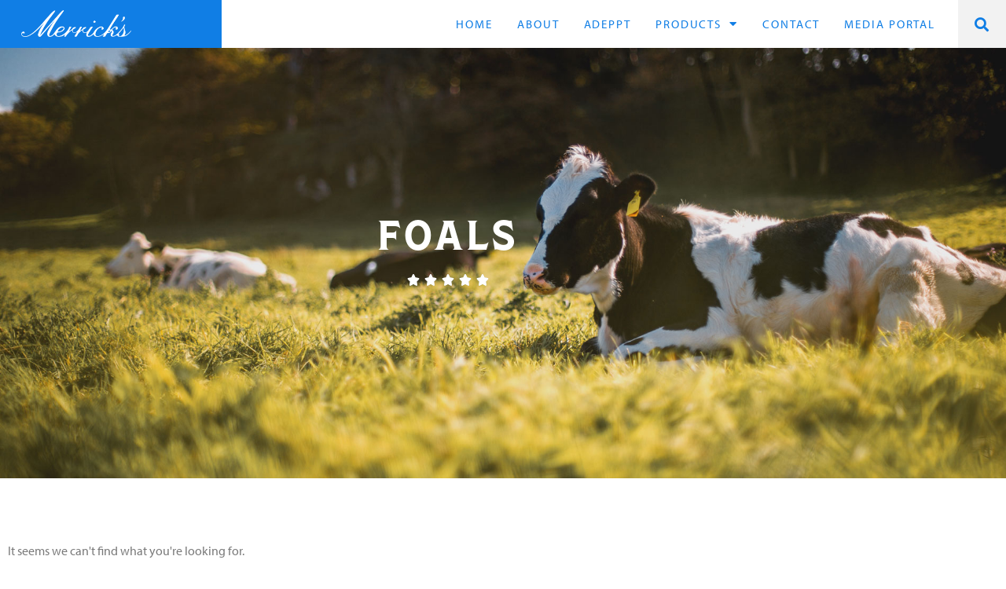

--- FILE ---
content_type: text/css
request_url: https://merricks.com/wp-content/uploads/elementor/css/post-1199.css?ver=1769500365
body_size: -78
content:
.elementor-kit-1199{--e-global-color-primary:#107EE5;--e-global-color-secondary:#3D3D3D;--e-global-color-text:#7A7A7A;--e-global-color-accent:#F5333F;--e-global-color-652319c9:#000;--e-global-color-5dbe607b:#FFF;--e-global-typography-primary-font-family:"shackleton-narrow";--e-global-typography-primary-font-weight:500;--e-global-typography-secondary-font-family:"shackleton-narrow";--e-global-typography-secondary-font-weight:400;--e-global-typography-text-font-family:"myriad-pro";--e-global-typography-text-font-weight:200;--e-global-typography-accent-font-family:"myriad-pro";--e-global-typography-accent-font-weight:500;}.elementor-kit-1199 e-page-transition{background-color:#FFBC7D;}.elementor-section.elementor-section-boxed > .elementor-container{max-width:1140px;}.e-con{--container-max-width:1140px;}.elementor-widget:not(:last-child){margin-block-end:20px;}.elementor-element{--widgets-spacing:20px 20px;--widgets-spacing-row:20px;--widgets-spacing-column:20px;}{}h1.entry-title{display:var(--page-title-display);}@media(max-width:1024px){.elementor-section.elementor-section-boxed > .elementor-container{max-width:1024px;}.e-con{--container-max-width:1024px;}}@media(max-width:767px){.elementor-section.elementor-section-boxed > .elementor-container{max-width:767px;}.e-con{--container-max-width:767px;}}

--- FILE ---
content_type: text/css
request_url: https://merricks.com/wp-content/uploads/elementor/css/post-364.css?ver=1769500365
body_size: 1590
content:
.elementor-364 .elementor-element.elementor-element-2619942 > .elementor-container > .elementor-column > .elementor-widget-wrap{align-content:center;align-items:center;}.elementor-364 .elementor-element.elementor-element-2619942:not(.elementor-motion-effects-element-type-background), .elementor-364 .elementor-element.elementor-element-2619942 > .elementor-motion-effects-container > .elementor-motion-effects-layer{background-color:#ffffff;}.elementor-364 .elementor-element.elementor-element-2619942{border-style:solid;border-width:0px 0px 0px 0px;border-color:#107ee5;box-shadow:0px 0px 66px 0px rgba(0,0,0,0.05);transition:background 0.3s, border 0.3s, border-radius 0.3s, box-shadow 0.3s;margin-top:0px;margin-bottom:0px;padding:0px 0px 0px 0px;z-index:600;}.elementor-364 .elementor-element.elementor-element-2619942, .elementor-364 .elementor-element.elementor-element-2619942 > .elementor-background-overlay{border-radius:0px 0px 0px 0px;}.elementor-364 .elementor-element.elementor-element-2619942 > .elementor-background-overlay{transition:background 0.3s, border-radius 0.3s, opacity 0.3s;}.elementor-364 .elementor-element.elementor-element-3808ef1:not(.elementor-motion-effects-element-type-background) > .elementor-widget-wrap, .elementor-364 .elementor-element.elementor-element-3808ef1 > .elementor-widget-wrap > .elementor-motion-effects-container > .elementor-motion-effects-layer{background-color:#107EE5;}.elementor-364 .elementor-element.elementor-element-3808ef1:hover > .elementor-element-populated{background-color:var( --e-global-color-primary );}.elementor-364 .elementor-element.elementor-element-3808ef1 > .elementor-widget-wrap > .elementor-widget:not(.elementor-widget__width-auto):not(.elementor-widget__width-initial):not(:last-child):not(.elementor-absolute){margin-block-end:0px;}.elementor-364 .elementor-element.elementor-element-3808ef1 > .elementor-element-populated{transition:background 0.3s, border 0.3s, border-radius 0.3s, box-shadow 0.3s;}.elementor-364 .elementor-element.elementor-element-3808ef1 > .elementor-element-populated > .elementor-background-overlay{transition:background 0.3s, border-radius 0.3s, opacity 0.3s;}.elementor-widget-image .widget-image-caption{color:var( --e-global-color-text );font-family:var( --e-global-typography-text-font-family ), Sans-serif;font-weight:var( --e-global-typography-text-font-weight );}.elementor-364 .elementor-element.elementor-element-878c473 > .elementor-widget-container{padding:13px 0px 14px 82px;}.ee-tooltip.ee-tooltip-878c473.to--top,
							 .ee-tooltip.ee-tooltip-878c473.to--bottom{margin-left:0px;}.ee-tooltip.ee-tooltip-878c473.to--left,
							 .ee-tooltip.ee-tooltip-878c473.to--right{margin-top:0px;}.elementor-364 .elementor-element.elementor-element-878c473{text-align:center;}.elementor-364 .elementor-element.elementor-element-878c473 img{width:140px;}.elementor-bc-flex-widget .elementor-364 .elementor-element.elementor-element-dac1ccc.elementor-column .elementor-widget-wrap{align-items:center;}.elementor-364 .elementor-element.elementor-element-dac1ccc.elementor-column.elementor-element[data-element_type="column"] > .elementor-widget-wrap.elementor-element-populated{align-content:center;align-items:center;}.elementor-widget-nav-menu .elementor-nav-menu .elementor-item{font-family:var( --e-global-typography-primary-font-family ), Sans-serif;font-weight:var( --e-global-typography-primary-font-weight );}.elementor-widget-nav-menu .elementor-nav-menu--main .elementor-item{color:var( --e-global-color-text );fill:var( --e-global-color-text );}.elementor-widget-nav-menu .elementor-nav-menu--main .elementor-item:hover,
					.elementor-widget-nav-menu .elementor-nav-menu--main .elementor-item.elementor-item-active,
					.elementor-widget-nav-menu .elementor-nav-menu--main .elementor-item.highlighted,
					.elementor-widget-nav-menu .elementor-nav-menu--main .elementor-item:focus{color:var( --e-global-color-accent );fill:var( --e-global-color-accent );}.elementor-widget-nav-menu .elementor-nav-menu--main:not(.e--pointer-framed) .elementor-item:before,
					.elementor-widget-nav-menu .elementor-nav-menu--main:not(.e--pointer-framed) .elementor-item:after{background-color:var( --e-global-color-accent );}.elementor-widget-nav-menu .e--pointer-framed .elementor-item:before,
					.elementor-widget-nav-menu .e--pointer-framed .elementor-item:after{border-color:var( --e-global-color-accent );}.elementor-widget-nav-menu{--e-nav-menu-divider-color:var( --e-global-color-text );}.elementor-widget-nav-menu .elementor-nav-menu--dropdown .elementor-item, .elementor-widget-nav-menu .elementor-nav-menu--dropdown  .elementor-sub-item{font-family:var( --e-global-typography-accent-font-family ), Sans-serif;font-weight:var( --e-global-typography-accent-font-weight );}.elementor-364 .elementor-element.elementor-element-1c784e8 .elementor-menu-toggle{margin-left:auto;background-color:rgba(255,255,255,0);border-width:0px;border-radius:0px;}.elementor-364 .elementor-element.elementor-element-1c784e8 .elementor-nav-menu .elementor-item{font-family:"myriad-pro", Sans-serif;font-size:15px;font-weight:100;text-transform:uppercase;font-style:normal;text-decoration:none;letter-spacing:1.9px;}.elementor-364 .elementor-element.elementor-element-1c784e8 .elementor-nav-menu--main .elementor-item{color:#107ee5;fill:#107ee5;padding-left:13px;padding-right:13px;padding-top:5px;padding-bottom:5px;}.elementor-364 .elementor-element.elementor-element-1c784e8 .elementor-nav-menu--main .elementor-item:hover,
					.elementor-364 .elementor-element.elementor-element-1c784e8 .elementor-nav-menu--main .elementor-item.elementor-item-active,
					.elementor-364 .elementor-element.elementor-element-1c784e8 .elementor-nav-menu--main .elementor-item.highlighted,
					.elementor-364 .elementor-element.elementor-element-1c784e8 .elementor-nav-menu--main .elementor-item:focus{color:#f5333f;fill:#f5333f;}.elementor-364 .elementor-element.elementor-element-1c784e8 .elementor-nav-menu--main .elementor-item.elementor-item-active{color:#3d3d3d;}.elementor-364 .elementor-element.elementor-element-1c784e8{--e-nav-menu-horizontal-menu-item-margin:calc( 5px / 2 );--nav-menu-icon-size:30px;}.elementor-364 .elementor-element.elementor-element-1c784e8 .elementor-nav-menu--main:not(.elementor-nav-menu--layout-horizontal) .elementor-nav-menu > li:not(:last-child){margin-bottom:5px;}.elementor-364 .elementor-element.elementor-element-1c784e8 .elementor-nav-menu--dropdown a, .elementor-364 .elementor-element.elementor-element-1c784e8 .elementor-menu-toggle{color:#107ee5;fill:#107ee5;}.elementor-364 .elementor-element.elementor-element-1c784e8 .elementor-nav-menu--dropdown{background-color:#f2f2f2;border-style:solid;border-color:#d8d8d8;}.elementor-364 .elementor-element.elementor-element-1c784e8 .elementor-nav-menu--dropdown a:hover,
					.elementor-364 .elementor-element.elementor-element-1c784e8 .elementor-nav-menu--dropdown a:focus,
					.elementor-364 .elementor-element.elementor-element-1c784e8 .elementor-nav-menu--dropdown a.elementor-item-active,
					.elementor-364 .elementor-element.elementor-element-1c784e8 .elementor-nav-menu--dropdown a.highlighted,
					.elementor-364 .elementor-element.elementor-element-1c784e8 .elementor-menu-toggle:hover,
					.elementor-364 .elementor-element.elementor-element-1c784e8 .elementor-menu-toggle:focus{color:#F5333F;}.elementor-364 .elementor-element.elementor-element-1c784e8 .elementor-nav-menu--dropdown a:hover,
					.elementor-364 .elementor-element.elementor-element-1c784e8 .elementor-nav-menu--dropdown a:focus,
					.elementor-364 .elementor-element.elementor-element-1c784e8 .elementor-nav-menu--dropdown a.elementor-item-active,
					.elementor-364 .elementor-element.elementor-element-1c784e8 .elementor-nav-menu--dropdown a.highlighted{background-color:#E9E8E8;}.elementor-364 .elementor-element.elementor-element-1c784e8 .elementor-nav-menu--dropdown .elementor-item, .elementor-364 .elementor-element.elementor-element-1c784e8 .elementor-nav-menu--dropdown  .elementor-sub-item{font-size:16px;text-decoration:none;}.elementor-364 .elementor-element.elementor-element-1c784e8 .elementor-nav-menu--dropdown a{padding-top:15px;padding-bottom:15px;}.elementor-364 .elementor-element.elementor-element-1c784e8 .elementor-nav-menu--main > .elementor-nav-menu > li > .elementor-nav-menu--dropdown, .elementor-364 .elementor-element.elementor-element-1c784e8 .elementor-nav-menu__container.elementor-nav-menu--dropdown{margin-top:15px !important;}.elementor-364 .elementor-element.elementor-element-1c784e8 div.elementor-menu-toggle{color:#107ee5;}.elementor-364 .elementor-element.elementor-element-1c784e8 div.elementor-menu-toggle svg{fill:#107ee5;}.elementor-364 .elementor-element.elementor-element-1c784e8 div.elementor-menu-toggle:hover, .elementor-364 .elementor-element.elementor-element-1c784e8 div.elementor-menu-toggle:focus{color:#107ee5;}.elementor-364 .elementor-element.elementor-element-1c784e8 div.elementor-menu-toggle:hover svg, .elementor-364 .elementor-element.elementor-element-1c784e8 div.elementor-menu-toggle:focus svg{fill:#107ee5;}.elementor-widget-search-form input[type="search"].elementor-search-form__input{font-family:var( --e-global-typography-text-font-family ), Sans-serif;font-weight:var( --e-global-typography-text-font-weight );}.elementor-widget-search-form .elementor-search-form__input,
					.elementor-widget-search-form .elementor-search-form__icon,
					.elementor-widget-search-form .elementor-lightbox .dialog-lightbox-close-button,
					.elementor-widget-search-form .elementor-lightbox .dialog-lightbox-close-button:hover,
					.elementor-widget-search-form.elementor-search-form--skin-full_screen input[type="search"].elementor-search-form__input{color:var( --e-global-color-text );fill:var( --e-global-color-text );}.elementor-widget-search-form .elementor-search-form__submit{font-family:var( --e-global-typography-text-font-family ), Sans-serif;font-weight:var( --e-global-typography-text-font-weight );background-color:var( --e-global-color-secondary );}.elementor-364 .elementor-element.elementor-element-19a49d0 > .elementor-widget-container{margin:0px 0px 0px 5px;padding:0px 0px 0px 0px;}.elementor-364 .elementor-element.elementor-element-19a49d0{z-index:600;}.elementor-364 .elementor-element.elementor-element-19a49d0 .elementor-search-form{text-align:end;}.elementor-364 .elementor-element.elementor-element-19a49d0 .elementor-search-form__toggle{--e-search-form-toggle-size:61px;--e-search-form-toggle-color:#107ee5;--e-search-form-toggle-icon-size:calc(29em / 100);--e-search-form-toggle-border-radius:0px;}.elementor-364 .elementor-element.elementor-element-19a49d0.elementor-search-form--skin-full_screen .elementor-search-form__container{background-color:rgba(16,126,229,0.97);}.elementor-364 .elementor-element.elementor-element-19a49d0 .elementor-search-form__input,
					.elementor-364 .elementor-element.elementor-element-19a49d0 .elementor-search-form__icon,
					.elementor-364 .elementor-element.elementor-element-19a49d0 .elementor-lightbox .dialog-lightbox-close-button,
					.elementor-364 .elementor-element.elementor-element-19a49d0 .elementor-lightbox .dialog-lightbox-close-button:hover,
					.elementor-364 .elementor-element.elementor-element-19a49d0.elementor-search-form--skin-full_screen input[type="search"].elementor-search-form__input{color:#f2f2f2;fill:#f2f2f2;}.elementor-364 .elementor-element.elementor-element-19a49d0:not(.elementor-search-form--skin-full_screen) .elementor-search-form__container{border-color:rgba(0,0,0,0);border-radius:0px;}.elementor-364 .elementor-element.elementor-element-19a49d0.elementor-search-form--skin-full_screen input[type="search"].elementor-search-form__input{border-color:rgba(0,0,0,0);border-radius:0px;}.elementor-364 .elementor-element.elementor-element-19a49d0:not(.elementor-search-form--skin-full_screen) .elementor-search-form--focus .elementor-search-form__input,
					.elementor-364 .elementor-element.elementor-element-19a49d0 .elementor-search-form--focus .elementor-search-form__icon,
					.elementor-364 .elementor-element.elementor-element-19a49d0 .elementor-lightbox .dialog-lightbox-close-button:hover,
					.elementor-364 .elementor-element.elementor-element-19a49d0.elementor-search-form--skin-full_screen input[type="search"].elementor-search-form__input:focus{color:#f2f2f2;fill:#f2f2f2;}.elementor-364 .elementor-element.elementor-element-19a49d0 .elementor-search-form__toggle:hover{--e-search-form-toggle-color:#f2f2f2;--e-search-form-toggle-background-color:#107ee5;}.elementor-364 .elementor-element.elementor-element-19a49d0 .elementor-search-form__toggle:focus{--e-search-form-toggle-color:#f2f2f2;--e-search-form-toggle-background-color:#107ee5;}.elementor-364 .elementor-element.elementor-element-7b7ec7a{margin-top:-33px;margin-bottom:0px;}.elementor-364 .elementor-element.elementor-element-66a6d55 > .elementor-widget-wrap > .elementor-widget:not(.elementor-widget__width-auto):not(.elementor-widget__width-initial):not(:last-child):not(.elementor-absolute){margin-block-end:0px;}.elementor-364 .elementor-element.elementor-element-66a6d55 > .elementor-element-populated{padding:0px 0px 0px 0px;}.elementor-364 .elementor-element.elementor-element-7bb0eec > .elementor-widget-container{margin:-123px 0px 0px 12px;padding:0px 0px 0px 0px;}.elementor-364 .elementor-element.elementor-element-7bb0eec{z-index:600;text-align:start;}.ee-tooltip.ee-tooltip-7bb0eec.to--top,
							 .ee-tooltip.ee-tooltip-7bb0eec.to--bottom{margin-left:0px;}.ee-tooltip.ee-tooltip-7bb0eec.to--left,
							 .ee-tooltip.ee-tooltip-7bb0eec.to--right{margin-top:0px;}.elementor-364 .elementor-element.elementor-element-7bb0eec img{width:95px;filter:brightness( 104% ) contrast( 100% ) saturate( 100% ) blur( 0px ) hue-rotate( 0deg );}.elementor-theme-builder-content-area{height:400px;}.elementor-location-header:before, .elementor-location-footer:before{content:"";display:table;clear:both;}@media(max-width:1024px){.elementor-364 .elementor-element.elementor-element-2619942{padding:0px 0px 0px 0px;}.elementor-364 .elementor-element.elementor-element-1c784e8 .elementor-nav-menu--dropdown{border-width:0px 0px 0px 0px;}.elementor-364 .elementor-element.elementor-element-1c784e8 .elementor-nav-menu--main > .elementor-nav-menu > li > .elementor-nav-menu--dropdown, .elementor-364 .elementor-element.elementor-element-1c784e8 .elementor-nav-menu__container.elementor-nav-menu--dropdown{margin-top:8px !important;}.elementor-364 .elementor-element.elementor-element-7bb0eec > .elementor-widget-container{margin:-130px 0px 0px 5px;}.elementor-364 .elementor-element.elementor-element-7bb0eec img{width:90px;}}@media(max-width:767px){.elementor-364 .elementor-element.elementor-element-2619942{padding:0px 0px 0px 0px;}.elementor-364 .elementor-element.elementor-element-3808ef1{width:64%;}.elementor-364 .elementor-element.elementor-element-878c473 > .elementor-widget-container{padding:0px 0px 0px 62px;}.elementor-364 .elementor-element.elementor-element-878c473 img{width:120px;}.elementor-364 .elementor-element.elementor-element-dac1ccc{width:18%;}.elementor-364 .elementor-element.elementor-element-1c784e8 > .elementor-widget-container{margin:0px 5px 0px 0px;}.elementor-364 .elementor-element.elementor-element-1c784e8 .elementor-nav-menu--dropdown{border-width:0px 0px 1px 0px;}.elementor-364 .elementor-element.elementor-element-1c784e8 .elementor-nav-menu--main > .elementor-nav-menu > li > .elementor-nav-menu--dropdown, .elementor-364 .elementor-element.elementor-element-1c784e8 .elementor-nav-menu__container.elementor-nav-menu--dropdown{margin-top:8px !important;}.elementor-364 .elementor-element.elementor-element-a07801f{width:18%;}.elementor-364 .elementor-element.elementor-element-66a6d55{width:50%;}.elementor-364 .elementor-element.elementor-element-7bb0eec > .elementor-widget-container{margin:-130px 0px 0px 5px;}.elementor-364 .elementor-element.elementor-element-7bb0eec img{width:80px;}.elementor-364 .elementor-element.elementor-element-98a3d10{width:50%;}}@media(min-width:768px){.elementor-364 .elementor-element.elementor-element-3808ef1{width:22%;}.elementor-364 .elementor-element.elementor-element-dac1ccc{width:71.996%;}.elementor-364 .elementor-element.elementor-element-a07801f{width:6%;}.elementor-364 .elementor-element.elementor-element-66a6d55{width:22%;}.elementor-364 .elementor-element.elementor-element-98a3d10{width:108.422%;}}@media(max-width:1024px) and (min-width:768px){.elementor-364 .elementor-element.elementor-element-3808ef1{width:36%;}.elementor-364 .elementor-element.elementor-element-dac1ccc{width:55%;}.elementor-364 .elementor-element.elementor-element-a07801f{width:9%;}}/* Start custom CSS for image, class: .elementor-element-878c473 */#logo {
    margin-left:-30%;
}

.elementor-sticky--effects #logo {
    margin-left:0 !important;
}   

.elementor-364 .elementor-element.elementor-element-878c473 {
    transition: all .4s ease;
}/* End custom CSS */
/* Start custom CSS for image, class: .elementor-element-7bb0eec */#ribbon img {
    margin-top:-300px;
}

#ribbon .elementor-image {
    height:0px !important;
}

#ribbon .elementor-image a {
    height:0px !important;
}

.elementor-364 .elementor-element.elementor-element-7bb0eec.elementor-sticky--effects {
    margin-top:196px !important;
}   

.elementor-364 .elementor-element.elementor-element-7bb0eec {
    transition: all .4s ease;
}/* End custom CSS */

--- FILE ---
content_type: text/css
request_url: https://merricks.com/wp-content/uploads/elementor/css/post-101.css?ver=1769500366
body_size: 1452
content:
.elementor-101 .elementor-element.elementor-element-5178601 > .elementor-container > .elementor-column > .elementor-widget-wrap{align-content:center;align-items:center;}.elementor-101 .elementor-element.elementor-element-5178601:not(.elementor-motion-effects-element-type-background), .elementor-101 .elementor-element.elementor-element-5178601 > .elementor-motion-effects-container > .elementor-motion-effects-layer{background-color:#EAEAEA;}.elementor-101 .elementor-element.elementor-element-5178601{border-style:dotted;border-width:1px 0px 0px 0px;border-color:rgba(255,255,255,0.59);transition:background 0.3s, border 0.3s, border-radius 0.3s, box-shadow 0.3s;margin-top:0px;margin-bottom:0px;padding:15px 0px 0px 8px;}.elementor-101 .elementor-element.elementor-element-5178601 > .elementor-background-overlay{transition:background 0.3s, border-radius 0.3s, opacity 0.3s;}.elementor-widget-animated-headline .elementor-headline-plain-text{color:var( --e-global-color-secondary );}.elementor-widget-animated-headline .elementor-headline{font-family:var( --e-global-typography-primary-font-family ), Sans-serif;font-weight:var( --e-global-typography-primary-font-weight );}.elementor-widget-animated-headline{--dynamic-text-color:var( --e-global-color-secondary );}.elementor-widget-animated-headline .elementor-headline-dynamic-text{font-family:var( --e-global-typography-primary-font-family ), Sans-serif;font-weight:var( --e-global-typography-primary-font-weight );}.elementor-widget-animated-headline .elementor-headline-dynamic-wrapper path{stroke:var( --e-global-color-accent );}.elementor-101 .elementor-element.elementor-element-5c01d2b{--iteration-count:infinite;--animation-duration:1200ms;--dynamic-text-color:#107ee5;}.elementor-101 .elementor-element.elementor-element-5c01d2b .elementor-headline{text-align:start;font-family:"shackleton-narrow", Sans-serif;font-size:34px;}.elementor-101 .elementor-element.elementor-element-5c01d2b .elementor-headline-plain-text{color:#107ee5;}.elementor-101 .elementor-element.elementor-element-5c01d2b .elementor-headline-dynamic-text{font-family:"shackleton-narrow", Sans-serif;z-index:auto;}.elementor-101 .elementor-element.elementor-element-5c01d2b .elementor-headline-dynamic-wrapper path{stroke:#F5333F;stroke-width:12px;stroke-linecap:round;stroke-linejoin:round;}.elementor-101 .elementor-element.elementor-element-5c01d2b .elementor-headline-dynamic-wrapper svg{z-index:2;}.elementor-101 .elementor-element.elementor-element-fdf8349 > .elementor-element-populated{margin:0px 40px 20px 0px;--e-column-margin-right:40px;--e-column-margin-left:0px;}.elementor-widget-button .elementor-button{background-color:var( --e-global-color-accent );font-family:var( --e-global-typography-accent-font-family ), Sans-serif;font-weight:var( --e-global-typography-accent-font-weight );}.elementor-101 .elementor-element.elementor-element-8b08000 .elementor-button{background-color:#EAEAEA;font-family:"myriad-pro", Sans-serif;font-size:23px;font-weight:700;fill:#107EE5;color:#107EE5;padding:0px 0px 0px 0px;}.elementor-101 .elementor-element.elementor-element-8b08000 .elementor-button-content-wrapper{flex-direction:row;}.elementor-101 .elementor-element.elementor-element-8b08000 .elementor-button .elementor-button-content-wrapper{gap:22px;}.elementor-101 .elementor-element.elementor-element-2a5d0c32:not(.elementor-motion-effects-element-type-background), .elementor-101 .elementor-element.elementor-element-2a5d0c32 > .elementor-motion-effects-container > .elementor-motion-effects-layer{background-color:#f2f2f2;}.elementor-101 .elementor-element.elementor-element-2a5d0c32 > .elementor-background-overlay{opacity:0.6;transition:background 0.3s, border-radius 0.3s, opacity 0.3s;}.elementor-101 .elementor-element.elementor-element-2a5d0c32{transition:background 0.3s, border 0.3s, border-radius 0.3s, box-shadow 0.3s;padding:55px 0px 70px 0px;}.elementor-101 .elementor-element.elementor-element-595747da > .elementor-widget-wrap > .elementor-widget:not(.elementor-widget__width-auto):not(.elementor-widget__width-initial):not(:last-child):not(.elementor-absolute){margin-block-end:12px;}.elementor-widget-heading .elementor-heading-title{font-family:var( --e-global-typography-primary-font-family ), Sans-serif;font-weight:var( --e-global-typography-primary-font-weight );color:var( --e-global-color-primary );}.elementor-101 .elementor-element.elementor-element-558a5e6c .elementor-heading-title{font-family:"Pragati Narrow", Sans-serif;font-size:20px;font-weight:700;text-transform:uppercase;letter-spacing:1.4px;color:#107ee5;}.elementor-widget-star-rating .elementor-star-rating__title{color:var( --e-global-color-text );font-family:var( --e-global-typography-text-font-family ), Sans-serif;font-weight:var( --e-global-typography-text-font-weight );}.elementor-101 .elementor-element.elementor-element-66dde1b .elementor-star-rating{font-size:10px;}.elementor-101 .elementor-element.elementor-element-66dde1b .elementor-star-rating i:not(:last-of-type){margin-inline-end:5px;}.elementor-101 .elementor-element.elementor-element-66dde1b .elementor-star-rating i:before{color:#F5333F;}.elementor-widget-text-editor{font-family:var( --e-global-typography-text-font-family ), Sans-serif;font-weight:var( --e-global-typography-text-font-weight );color:var( --e-global-color-text );}.elementor-widget-text-editor.elementor-drop-cap-view-stacked .elementor-drop-cap{background-color:var( --e-global-color-primary );}.elementor-widget-text-editor.elementor-drop-cap-view-framed .elementor-drop-cap, .elementor-widget-text-editor.elementor-drop-cap-view-default .elementor-drop-cap{color:var( --e-global-color-primary );border-color:var( --e-global-color-primary );}.elementor-101 .elementor-element.elementor-element-9f40bd1 > .elementor-widget-container{margin:0px 0px -20px 0px;}.elementor-101 .elementor-element.elementor-element-9f40bd1{font-family:"myriad-pro", Sans-serif;font-size:14px;line-height:1.5em;letter-spacing:0px;color:#3d3d3d;}.elementor-101 .elementor-element.elementor-element-6fc4f47 > .elementor-widget-container{margin:0px 0px -20px 0px;padding:0px 0px 0px 0px;}.elementor-101 .elementor-element.elementor-element-6fc4f47{font-family:"myriad-pro", Sans-serif;font-size:14px;line-height:1.5em;color:#3d3d3d;}.elementor-101 .elementor-element.elementor-element-1f1aaf5 > .elementor-widget-container{margin:0px 0px -20px 0px;}.elementor-101 .elementor-element.elementor-element-1f1aaf5{font-family:"myriad-pro", Sans-serif;font-size:14px;color:#3d3d3d;}.elementor-101 .elementor-element.elementor-element-940166b{--display:flex;--flex-direction:column;--container-widget-width:100%;--container-widget-height:initial;--container-widget-flex-grow:0;--container-widget-align-self:initial;--flex-wrap-mobile:wrap;--gap:8px 0px;--row-gap:8px;--column-gap:0px;--padding-top:15px;--padding-bottom:0px;--padding-left:0px;--padding-right:0px;}.elementor-101 .elementor-element.elementor-element-44bd691 .elementor-heading-title{font-family:"myriad-pro", Sans-serif;font-size:14px;font-weight:600;color:var( --e-global-color-secondary );}.elementor-101 .elementor-element.elementor-element-6c3c918 .elementor-heading-title{font-family:"myriad-pro", Sans-serif;font-size:14px;font-weight:600;color:var( --e-global-color-secondary );}.elementor-101 .elementor-element.elementor-element-3258142 > .elementor-widget-wrap > .elementor-widget:not(.elementor-widget__width-auto):not(.elementor-widget__width-initial):not(:last-child):not(.elementor-absolute){margin-block-end:0px;}.elementor-101 .elementor-element.elementor-element-27c9253{font-family:"myriad-pro", Sans-serif;font-size:14px;color:#3d3d3d;}.elementor-widget-image .widget-image-caption{color:var( --e-global-color-text );font-family:var( --e-global-typography-text-font-family ), Sans-serif;font-weight:var( --e-global-typography-text-font-weight );}.ee-tooltip.ee-tooltip-588bbdc.to--top,
							 .ee-tooltip.ee-tooltip-588bbdc.to--bottom{margin-left:0px;}.ee-tooltip.ee-tooltip-588bbdc.to--left,
							 .ee-tooltip.ee-tooltip-588bbdc.to--right{margin-top:0px;}.elementor-101 .elementor-element.elementor-element-588bbdc{text-align:start;}.elementor-101 .elementor-element.elementor-element-588bbdc img{width:43%;opacity:1;}.elementor-101 .elementor-element.elementor-element-6ea116ef > .elementor-widget-wrap > .elementor-widget:not(.elementor-widget__width-auto):not(.elementor-widget__width-initial):not(:last-child):not(.elementor-absolute){margin-block-end:0px;}.elementor-101 .elementor-element.elementor-element-6ea116ef > .elementor-element-populated{margin:0px 40px 0px 0px;--e-column-margin-right:40px;--e-column-margin-left:0px;}.ee-tooltip.ee-tooltip-9da7c2f.to--top,
							 .ee-tooltip.ee-tooltip-9da7c2f.to--bottom{margin-left:0px;}.ee-tooltip.ee-tooltip-9da7c2f.to--left,
							 .ee-tooltip.ee-tooltip-9da7c2f.to--right{margin-top:0px;}.elementor-101 .elementor-element.elementor-element-9da7c2f{text-align:end;}.elementor-101 .elementor-element.elementor-element-9da7c2f img{width:70px;opacity:1;filter:brightness( 104% ) contrast( 100% ) saturate( 100% ) blur( 0px ) hue-rotate( 0deg );}.elementor-101 .elementor-element.elementor-element-0d911e8 > .elementor-container > .elementor-column > .elementor-widget-wrap{align-content:center;align-items:center;}.elementor-101 .elementor-element.elementor-element-0d911e8:not(.elementor-motion-effects-element-type-background), .elementor-101 .elementor-element.elementor-element-0d911e8 > .elementor-motion-effects-container > .elementor-motion-effects-layer{background-color:#107ee5;}.elementor-101 .elementor-element.elementor-element-0d911e8{border-style:dotted;border-width:1px 0px 0px 0px;border-color:rgba(255,255,255,0.59);transition:background 0.3s, border 0.3s, border-radius 0.3s, box-shadow 0.3s;margin-top:0px;margin-bottom:0px;padding:0px 0px 6px 8px;}.elementor-101 .elementor-element.elementor-element-0d911e8 > .elementor-background-overlay{transition:background 0.3s, border-radius 0.3s, opacity 0.3s;}.elementor-101 .elementor-element.elementor-element-29106a3 .elementor-heading-title{font-family:"myriad-pro", Sans-serif;font-size:13px;font-weight:300;line-height:1.5em;letter-spacing:0.5px;color:rgba(255,255,255,0.5);}.elementor-101 .elementor-element.elementor-element-e5e6a1d > .elementor-widget-container{margin:0px 0px -15px 0px;}.elementor-101 .elementor-element.elementor-element-e5e6a1d{text-align:end;font-family:"myriad-pro", Sans-serif;font-size:13px;font-weight:300;line-height:1.5em;letter-spacing:0.5px;color:rgba(255,255,255,0.5);}.elementor-theme-builder-content-area{height:400px;}.elementor-location-header:before, .elementor-location-footer:before{content:"";display:table;clear:both;}@media(max-width:1024px){.elementor-101 .elementor-element.elementor-element-2a5d0c32{padding:30px 20px 30px 20px;}.elementor-101 .elementor-element.elementor-element-6ea116ef > .elementor-element-populated{margin:0px 0px 0px 0px;--e-column-margin-right:0px;--e-column-margin-left:0px;}}@media(min-width:768px){.elementor-101 .elementor-element.elementor-element-d3554f8{width:74.649%;}.elementor-101 .elementor-element.elementor-element-fdf8349{width:24.913%;}.elementor-101 .elementor-element.elementor-element-595747da{width:28.304%;}.elementor-101 .elementor-element.elementor-element-3258142{width:33.928%;}.elementor-101 .elementor-element.elementor-element-6ea116ef{width:37.767%;}}@media(max-width:1024px) and (min-width:768px){.elementor-101 .elementor-element.elementor-element-d3554f8{width:70%;}.elementor-101 .elementor-element.elementor-element-39facf1{width:70%;}.elementor-101 .elementor-element.elementor-element-9aa4ed1{width:30%;}}@media(max-width:767px){.elementor-101 .elementor-element.elementor-element-5178601{margin-top:0px;margin-bottom:0px;}.elementor-101 .elementor-element.elementor-element-2a5d0c32{padding:30px 20px 30px 20px;}.elementor-101 .elementor-element.elementor-element-7940bcea > .elementor-element-populated{padding:0px 0px 0px 0px;}.elementor-101 .elementor-element.elementor-element-595747da{width:50%;}.elementor-101 .elementor-element.elementor-element-6ea116ef > .elementor-element-populated{margin:20px 0px 20px 0px;--e-column-margin-right:0px;--e-column-margin-left:0px;}.elementor-101 .elementor-element.elementor-element-9da7c2f{text-align:start;}.elementor-101 .elementor-element.elementor-element-0d911e8{margin-top:0px;margin-bottom:0px;}}/* Start custom CSS for column, class: .elementor-element-595747da */.texteditor_inline a {
    color:inherit !important;
}

.texteditor_inline a:hover {
    text-decoration:underline;
}/* End custom CSS */
/* Start custom CSS for text-editor, class: .elementor-element-e5e6a1d */a {
    color:rgba(255,255,255,0.5);
}

a:hover {
    color:rgba(255,255,255,0.5);
    text-decoration:underline;
}/* End custom CSS */

--- FILE ---
content_type: text/css
request_url: https://merricks.com/wp-content/uploads/elementor/css/post-405.css?ver=1769500366
body_size: 585
content:
.elementor-405 .elementor-element.elementor-element-6eed8d0:not(.elementor-motion-effects-element-type-background), .elementor-405 .elementor-element.elementor-element-6eed8d0 > .elementor-motion-effects-container > .elementor-motion-effects-layer{background-color:#107ee5;background-image:url("https://merricks.com/wp-content/uploads/2019/05/cows_field_sunny-1.jpg");background-position:center center;background-repeat:no-repeat;background-size:cover;}.elementor-405 .elementor-element.elementor-element-6eed8d0:not(.elementor-motion-effects-element-type-background) > .ee-parallax > .ee-parallax__inner{background-image:url("https://merricks.com/wp-content/uploads/2019/05/cows_field_sunny-1.jpg");background-position:center center;background-attachment:scroll;background-repeat:no-repeat;background-size:cover;}.elementor-405 .elementor-element.elementor-element-6eed8d0 > .elementor-container{min-height:550px;}.elementor-405 .elementor-element.elementor-element-6eed8d0{transition:background 0.3s, border 0.3s, border-radius 0.3s, box-shadow 0.3s;margin-top:30px;margin-bottom:0px;padding:0px 0px 0px 0px;}.elementor-405 .elementor-element.elementor-element-6eed8d0 > .elementor-background-overlay{transition:background 0.3s, border-radius 0.3s, opacity 0.3s;}.elementor-widget-heading .elementor-heading-title{font-family:var( --e-global-typography-primary-font-family ), Sans-serif;font-weight:var( --e-global-typography-primary-font-weight );color:var( --e-global-color-primary );}.elementor-405 .elementor-element.elementor-element-8e1bd35{text-align:center;}.elementor-405 .elementor-element.elementor-element-8e1bd35 .elementor-heading-title{font-family:"shackleton-narrow", Sans-serif;font-size:53px;text-transform:uppercase;letter-spacing:4.8px;color:#ffffff;}.elementor-widget-star-rating .elementor-star-rating__title{color:var( --e-global-color-text );font-family:var( --e-global-typography-text-font-family ), Sans-serif;font-weight:var( --e-global-typography-text-font-weight );}.elementor-405 .elementor-element.elementor-element-b76c8f2{text-align:center;}.elementor-405 .elementor-element.elementor-element-b76c8f2 > .elementor-widget-container{padding:0px 0px 30px 0px;}.elementor-405 .elementor-element.elementor-element-b76c8f2 .elementor-star-rating{font-size:16px;}.elementor-405 .elementor-element.elementor-element-b76c8f2 .elementor-star-rating i:not(:last-of-type){margin-inline-end:6px;}.elementor-405 .elementor-element.elementor-element-b76c8f2 .elementor-star-rating i:before{color:#ffffff;}.elementor-405 .elementor-element.elementor-element-1d4217d2{padding:70px 0px 70px 0px;}.elementor-widget-woocommerce-archive-products.elementor-wc-products ul.products li.product .woocommerce-loop-product__title{color:var( --e-global-color-primary );}.elementor-widget-woocommerce-archive-products.elementor-wc-products ul.products li.product .woocommerce-loop-category__title{color:var( --e-global-color-primary );}.elementor-widget-woocommerce-archive-products.elementor-wc-products ul.products li.product .woocommerce-loop-product__title, .elementor-widget-woocommerce-archive-products.elementor-wc-products ul.products li.product .woocommerce-loop-category__title{font-family:var( --e-global-typography-primary-font-family ), Sans-serif;font-weight:var( --e-global-typography-primary-font-weight );}.elementor-widget-woocommerce-archive-products.elementor-wc-products ul.products li.product .price{color:var( --e-global-color-primary );font-family:var( --e-global-typography-primary-font-family ), Sans-serif;font-weight:var( --e-global-typography-primary-font-weight );}.elementor-widget-woocommerce-archive-products.elementor-wc-products ul.products li.product .price ins{color:var( --e-global-color-primary );}.elementor-widget-woocommerce-archive-products.elementor-wc-products ul.products li.product .price ins .amount{color:var( --e-global-color-primary );}.elementor-widget-woocommerce-archive-products{--products-title-color:var( --e-global-color-primary );}.elementor-widget-woocommerce-archive-products.products-heading-show .related-products > h2, .elementor-widget-woocommerce-archive-products.products-heading-show .upsells > h2, .elementor-widget-woocommerce-archive-products.products-heading-show .cross-sells > h2{font-family:var( --e-global-typography-primary-font-family ), Sans-serif;font-weight:var( --e-global-typography-primary-font-weight );}.elementor-widget-woocommerce-archive-products.elementor-wc-products ul.products li.product .price del{color:var( --e-global-color-primary );}.elementor-widget-woocommerce-archive-products.elementor-wc-products ul.products li.product .price del .amount{color:var( --e-global-color-primary );}.elementor-widget-woocommerce-archive-products.elementor-wc-products ul.products li.product .price del {font-family:var( --e-global-typography-primary-font-family ), Sans-serif;font-weight:var( --e-global-typography-primary-font-weight );}.elementor-widget-woocommerce-archive-products.elementor-wc-products ul.products li.product .button{font-family:var( --e-global-typography-accent-font-family ), Sans-serif;font-weight:var( --e-global-typography-accent-font-weight );}.elementor-widget-woocommerce-archive-products.elementor-wc-products .added_to_cart{font-family:var( --e-global-typography-accent-font-family ), Sans-serif;font-weight:var( --e-global-typography-accent-font-weight );}.elementor-widget-woocommerce-archive-products .elementor-products-nothing-found{color:var( --e-global-color-text );font-family:var( --e-global-typography-text-font-family ), Sans-serif;font-weight:var( --e-global-typography-text-font-weight );}.elementor-405 .elementor-element.elementor-element-13ae3ee.elementor-wc-products ul.products li.product{text-align:center;padding:10px 0px 30px 0px;background-color:#f2f2f2;}.elementor-405 .elementor-element.elementor-element-13ae3ee.elementor-wc-products  ul.products{grid-column-gap:20px;grid-row-gap:20px;}.elementor-405 .elementor-element.elementor-element-13ae3ee.elementor-wc-products .attachment-woocommerce_thumbnail{border-style:solid;border-width:0px 0px 0px 0px;border-color:#dbdbdb;margin-bottom:17px;}.elementor-405 .elementor-element.elementor-element-13ae3ee.elementor-wc-products ul.products li.product .woocommerce-loop-product__title{margin-bottom:7px;}.elementor-405 .elementor-element.elementor-element-13ae3ee.elementor-wc-products ul.products li.product .woocommerce-loop-category__title{margin-bottom:7px;}.elementor-405 .elementor-element.elementor-element-13ae3ee.elementor-wc-products ul.products li.product .star-rating{color:#7a7a7a;font-size:0.4em;}.elementor-405 .elementor-element.elementor-element-13ae3ee.elementor-wc-products ul.products li.product .price{color:#000000;}.elementor-405 .elementor-element.elementor-element-13ae3ee.elementor-wc-products ul.products li.product .price ins{color:#000000;}.elementor-405 .elementor-element.elementor-element-13ae3ee.elementor-wc-products ul.products li.product .price ins .amount{color:#000000;}.elementor-405 .elementor-element.elementor-element-13ae3ee.elementor-wc-products ul.products li.product .button{background-color:rgba(255,255,255,0);border-style:solid;border-width:0px 0px 0px 0px;margin-top:27px;}.elementor-405 .elementor-element.elementor-element-13ae3ee.elementor-wc-products ul.products li.product span.onsale{display:block;}@media(min-width:1025px){.elementor-405 .elementor-element.elementor-element-6eed8d0:not(.elementor-motion-effects-element-type-background), .elementor-405 .elementor-element.elementor-element-6eed8d0 > .elementor-motion-effects-container > .elementor-motion-effects-layer{background-attachment:scroll;}}@media(max-width:1024px){.elementor-405 .elementor-element.elementor-element-13ae3ee.elementor-wc-products  ul.products{grid-column-gap:20px;grid-row-gap:40px;}}@media(max-width:767px){.elementor-405 .elementor-element.elementor-element-13ae3ee.elementor-wc-products  ul.products{grid-column-gap:20px;grid-row-gap:40px;}.elementor-405 .elementor-element.elementor-element-13ae3ee.elementor-wc-products ul.products li.product{padding:15px 15px 15px 15px;}}